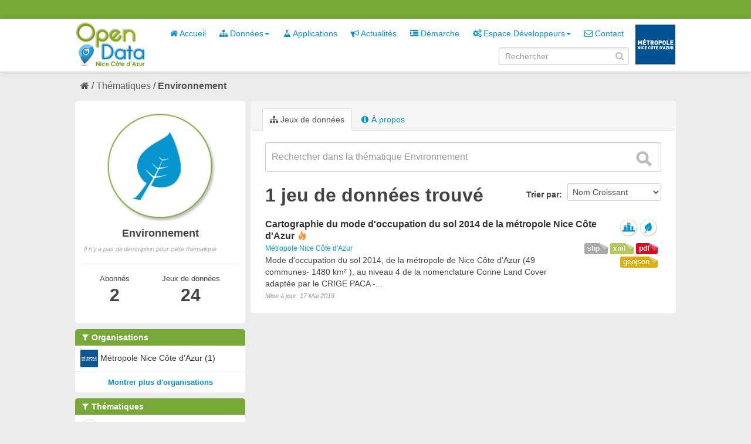

--- FILE ---
content_type: text/html; charset=utf-8
request_url: https://opendata.nicecotedazur.org/data/group/9a5f42de-e923-4953-8e95-5a27028fbee7?tags=etalement+urbain&tags=observation+du+territoire&tags=MOS&res_format=shp
body_size: 4558
content:
<!DOCTYPE html>
<!--[if IE 7]> <html lang="fr" class="ie ie7"> <![endif]-->
<!--[if IE 8]> <html lang="fr" class="ie ie8"> <![endif]-->
<!--[if IE 9]> <html lang="fr" class="ie9"> <![endif]-->
<!--[if gt IE 8]><!--> <html lang="fr"> <!--<![endif]-->
  <head>
    <!--[if lte ie 8]><script type="text/javascript" src="/data/fanstatic/vendor/:version:2014-07-29T15:57:18/html5.min.js"></script><![endif]-->
<link rel="stylesheet" type="text/css" href="/data/fanstatic/vendor/:version:2014-07-29T15:57:18/select2/select2.min.css" />
<link rel="stylesheet" type="text/css" href="/data/fanstatic/css/:version:2014-10-23T17:09:05/metropole.css" />
<!--[if ie 7]><link rel="stylesheet" type="text/css" href="/data/fanstatic/vendor/:version:2014-07-29T15:57:18/font-awesome/css/font-awesome-ie7.min.css" /><![endif]-->
<link rel="stylesheet" type="text/css" href="/data/fanstatic/vendor/:version:2014-07-29T15:57:18/jquery-ui/css/jquery-ui.min.css" />

    <meta charset="utf-8" />
      <meta name="generator" content="ckan 2.2a" />
    <title>Environnement - Metropole de NICE</title>

    
    
  <link rel="shortcut icon" href="/data/images/icons/favicon.ico" />
    
  <link rel="alternate" type="application/atom+xml" title="Metropole de NICE - Jeux de données  du groupe : Environnement" href="/data/feeds/group/environnement.atom" />
<link rel="alternate" type="application/atom+xml" title="Metropole de NICE - Historique récent des révisions" href="/data/revision/list?days=1&amp;format=atom" />

      
    

    
      
      
    
    
  </head>

  
  <body data-site-root="http://opendata.nicecotedazur.org/data/" data-locale-root="http://opendata.nicecotedazur.org/data/" data-api-root="">

    
    

  <header class="account-masthead">
    <div class="container">
      
        <nav class="account not-authed">
          <ul class="unstyled">
            
            <!--<li><a href="/data/user/login">Connexion</a></li>
            <li><a class="sub" href="/data/user/register">S&#39;inscrire</a></li>-->
            <!-- <li><a href="http://opendata.nicecotedazur.org/site//flux-rss.xml" title="Flux RSS"><i class="icon-rss"></i></a></li> -->
             <!--
             

             
                    <li class="language-selector">
                        <a href="/data/fr/group/9a5f42de-e923-4953-8e95-5a27028fbee7?tags=etalement+urbain&amp;tags=observation+du+territoire&amp;tags=MOS&amp;res_format=shp" title="Français"><img src="/data/images/fr.jpg" alt="Langue française"/></a>
                    </li>
                    <li class="language-selector">
                        <a href="/data/en/group/9a5f42de-e923-4953-8e95-5a27028fbee7?tags=etalement+urbain&amp;tags=observation+du+territoire&amp;tags=MOS&amp;res_format=shp" title="English"><img src="/data/images/en.jpg" alt="English language" style="opacity: 0.6;"/></a>
                    </li>
             -->
            
          </ul>
        </nav>
      
    </div>
  </header>

<header class="masthead">
  
  
  
  <div class="container">
    
    <hgroup class="header-image">

      
        
          <a class="logo" href="/data/"><img src="/data/base/images/logo.png" alt="Metropole de NICE Logo" title="Metropole de NICE Logo" /></a>
        
      

    </hgroup>

    <div class="content">
      <div class="menus">
        
          <nav class="section navigation">
            <ul class="nav nav-pills">
              
              
                
              
              <li><a href="/data/"><i class="icon-home"></i> Accueil</a></li><li class="dropdown "><a href="#" class="dropdown-toggle" data-toggle="dropdown"><i class="icon-sitemap"></i> Données<b class="caret"></b></a><ul class="dropdown-menu"><li><a href="/data/dataset"><i class="icon-sitemap"></i> Tous les jeux de données</a></li><li><a href="/data/organization"><i class="icon-building"></i> Par organisation</a></li><li><a href="/data/group"><i class="icon-tags"></i> Par thématique</a></li></ul></li><li><a href="/data/applications"><i class="icon-beaker"></i> Applications</a></li><li><a href="/data/news"><i class="icon-bullhorn"></i> Actualités</a></li><li><a href="/data/demarche"><i class="icon-indent-right"></i> Démarche</a></li><li class="dropdown "><a href="#" class="dropdown-toggle" data-toggle="dropdown"><i class="icon-cogs"></i> Espace Développeurs<b class="caret"></b></a><ul class="dropdown-menu"><li><a href="/data/developers">Présentation</a></li><li><a href="/data/user/login">Se connecter</a></li></ul></li><li><a href="/data/contact"><i class="icon-envelope-alt"></i> Contact</a></li>
              

              <!--
              ('organizations_index', _('Organizations')),
                ('group_index', _('Groups')),
                ('about', _('About')),
              -->
            </ul>
          </nav>
        
        <br />
        
          <form class="section site-search simple-input form-inline" action="/data/dataset" method="get" name="form_search">
            <div class="field">
              <label for="field-sitewide-search">Rechercher des jeux de données</label>
              <input id="field-sitewide-search" type="text" value="" name="q" placeholder="Rechercher" />
              <i onclick="document.forms['form_search'].submit(); " class="icon-search" id="validate-search-header"></i>
            </div>
          </form>
        
      </div>

    </div>
    <div class="logo_metropole">
      <a href="http://www.nicecotedazur.org/"><img src="/data/images/logo_metropole.png" title="" /></a>
    </div>
  </div>
</header>

  
    <div role="main">
      <div id="content" class="container">
        
          
            
            <div class="flash-messages">
              
            </div>
          

          
            <div class="toolbar">
              
                
              
              
                
                  <ol class="breadcrumb">
                    
<!-- Snippet snippets/home_breadcrumb_item.html start -->

<li class="home"><a href="/data/"><i class="icon-home"></i><span> Accueil</span></a></li>
<!-- Snippet snippets/home_breadcrumb_item.html end -->

                    
  <li><a href="/data/group">Thématiques</a></li>
  <li class="active"><a class=" active" href="/data/group/environnement">Environnement</a></li>

                  </ol>
                
              
            </div>
          

          <div class="wrapper">

            
              <div class="btn-group actions">
                
  
  

              </div>
            

            
            
            

            
              <div class="primary">
                
                
  <section class="module">
    
      <header class="module-content page-header">
        <ul class="nav nav-tabs">
          
            <li class="active"><a href="/data/group/environnement"><i class="icon-sitemap"></i> Jeux de données</a></li>
            
            <li><a href="/data/group/about/environnement"><i class="icon-info-sign"></i> À propos</a></li>
          
        </ul>
      </header>
    
    <div class="module-content">
        
  
    
    
<!-- Snippet snippets/search_form.html start -->





  



<form class="search-form" method="get" data-module="select-switch">

  

    <div class="search-input control-group search-giant">
      <input type="text" class="search" name="q" value="" autocomplete="off" placeholder="Rechercher dans la thématique Environnement">
      <button type="submit" value="search">
        <i class="icon-search"></i>
        <span>Envoyer</span>
      </button>
    </div>
  

  
    
  

  
    
      <div class="form-select control-group control-order-by">
        <label for="field-order-by">Trier par</label>
        <select id="field-order-by" name="sort">
          
            
              <option value="name asc">Nom Croissant</option>
            
          
            
              <option value="name desc">Nom Décroissant</option>
            
          
            
              <option value="metadata_modified desc">Modifié le</option>
            
          
        </select>
        <button class="btn js-hide" type="submit">Go</button>
      </div>
    
  

  
    
      <h2>
<!-- Snippet snippets/search_result_text.html start -->


  
  
  
  

1 jeu de données trouvé
<!-- Snippet snippets/search_result_text.html end -->
</h2>
    
  

  
    
      <p class="filter-list">
        
      </p>
    
  

</form>




<!-- Snippet snippets/search_form.html end -->

  
  
    
      
<!-- Snippet snippets/package_list.html start -->


  <ul class="dataset-list unstyled">
    
      
<!-- Snippet snippets/package_item.html start -->






<li class="dataset-item">
  
    <div class="dataset-content">
      <h3 class="dataset-heading">
        
        <a href="/data/dataset/cartographie-du-mode-d-occupation-du-sol-2014-de-la-metropole-nice-cote-d-azur">Cartographie du mode d&#39;occupation du sol 2014 de la métropole Nice Côte d&#39;Azur</a>
        
        
<!-- Snippet snippets/popular.html start -->


<span class="popular ckan-icon ckan-icon-flame" title="3 vues récentes" xmlns="http://www.w3.org/1999/xhtml">Populaire</span>

<!-- Snippet snippets/popular.html end -->


      </h3>
      
        <span class="dataset-organization">
           <a href="/data/organization/metropole-nice-cote-d-azur">Métropole Nice Côte d&#39;Azur</a>
        </span>
      
      
      <div class="dataset-group">
      
        
        
            <span class="dataset-group-image">
                <a href="/data/group/amenagement-du-territoire"><img src="http://opendata.nicecotedazur.org/data/images/themes/amenagement_30.png" alt="amenagement-du-territoire"  title="Aménagement du territoire" width="30"/></a>
            </span>
        
      
        
        
            <span class="dataset-group-image">
                <a href="/data/group/environnement"><img src="http://opendata.nicecotedazur.org/data/images/themes/environnement_30.png" alt="environnement"  title="Environnement" width="30"/></a>
            </span>
        
      
      </div>
      
      <ul class="dataset-resources format unstyled">
        
          <li>
            <a href="/data/dataset/cartographie-du-mode-d-occupation-du-sol-2014-de-la-metropole-nice-cote-d-azur" class="label label-format" property="dc:format" data-format="pdf">pdf</a>
          </li>
        
          <li>
            <a href="/data/dataset/cartographie-du-mode-d-occupation-du-sol-2014-de-la-metropole-nice-cote-d-azur" class="label label-format" property="dc:format" data-format="xml">xml</a>
          </li>
        
          <li>
            <a href="/data/dataset/cartographie-du-mode-d-occupation-du-sol-2014-de-la-metropole-nice-cote-d-azur" class="label label-format" property="dc:format" data-format="shp">shp</a>
          </li>
        
          <li>
            <a href="/data/dataset/cartographie-du-mode-d-occupation-du-sol-2014-de-la-metropole-nice-cote-d-azur" class="label label-format" property="dc:format" data-format="geojson">geojson</a>
          </li>
        
      </ul>
      

      
        <div class="dataset-note">Mode d'occupation du sol 2014, de la métropole de Nice Côte d'Azur (49 communes- 1480 km² ), au niveau 4 de la nomenclature Corine Land Cover adaptée par le CRIGE PACA -...</div>
      
    </div>
    <span class="modified-date">Mise à jour:  17 Mai 2019</span>
  
</li>
<!-- Snippet snippets/package_item.html end -->

    
  </ul>

<!-- Snippet snippets/package_list.html end -->

    
  
  
    
  

    </div>
  </section>

              </div>
            

            
              <aside class="secondary">
                
                
  
  <div class="module context-info">
    <section class="module-content">
      <div class="image">
        <a href="">
          <img src="http://opendata.nicecotedazur.org/data/images/themes/environnement.png" width="190" height="118" alt="environnement" />
        </a>
      </div>
      <h1 class="heading">Environnement</h1>
      
        <p class="empty">Il n&#39;y a pas de description pour cette thématique</p>
      
      <div class="nums">
        <dl class="sm">
          <dt>Abonnés</dt>
          <dd><span>2<span></dd>
        </dl>
       <dl class="md">
          <dt>Jeux de données</dt>
          <dd><span>24<span></dd>
        </dl>
      </div>
      <div class="follow_button">
        
      </div>
    </section>
  </div>

  
    
<!-- Snippet snippets/facet_list.html start -->


  
    <section class="module module-narrow module-shallow">
      <h2 class="module-heading">
        <i class="icon-medium icon-filter"></i>
        Organisations
        
        
            
        
      </h2>
      
        <nav>
          <ul class="unstyled nav nav-simple nav-facet">
            
              
              
              
              
                <li class="nav-item">
                  <a href="/data/group/9a5f42de-e923-4953-8e95-5a27028fbee7?tags=etalement+urbain&amp;organization=metropole-nice-cote-d-azur&amp;tags=observation+du+territoire&amp;tags=MOS&amp;res_format=shp">
                    
                      <img src="http://opendata.nicecotedazur.org/data/images/organisations/metropole_30.png" alt="Métropole Nice Côte d&#39;Azur" title="Métropole Nice Côte d&#39;Azur" width="30" />
                    
                    <span>Métropole Nice Côte d&#39;Azur (1)</span>
                  </a>
                </li>
            
          </ul>
        </nav>
        <p class="module-footer">
          
            
            
              
            
            <a href="/data/group/9a5f42de-e923-4953-8e95-5a27028fbee7?tags=etalement+urbain&amp;tags=observation+du+territoire&amp;tags=MOS&amp;res_format=shp&amp;_organization_limit=0" class="read-more">Montrer plus d&#39;organisations</a>
          
        </p>
      
    </section>
  

<!-- Snippet snippets/facet_list.html end -->

  
    
<!-- Snippet snippets/facet_list.html start -->


  
    <section class="module module-narrow module-shallow">
      <h2 class="module-heading">
        <i class="icon-medium icon-filter"></i>
        Thématiques
        
        
            
        
            
        
      </h2>
      
        <nav>
          <ul class="unstyled nav nav-simple nav-facet">
            
              
              
              
              
                <li class="nav-item">
                  <a href="/data/group/9a5f42de-e923-4953-8e95-5a27028fbee7?tags=etalement+urbain&amp;groups=environnement&amp;tags=observation+du+territoire&amp;tags=MOS&amp;res_format=shp">
                    
                      <img src="http://opendata.nicecotedazur.org/data/images/themes/environnement_30.png" alt="Environnement" title="Environnement" width="30" />
                    
                    <span>Environnement (1)</span>
                  </a>
                </li>
            
              
              
              
              
                <li class="nav-item">
                  <a href="/data/group/9a5f42de-e923-4953-8e95-5a27028fbee7?tags=etalement+urbain&amp;groups=amenagement-du-territoire&amp;tags=observation+du+territoire&amp;tags=MOS&amp;res_format=shp">
                    
                      <img src="http://opendata.nicecotedazur.org/data/images/themes/amenagement_30.png" alt="Aménagement du territoire" title="Aménagement du territoire" width="30" />
                    
                    <span>Aménagement du territoire (1)</span>
                  </a>
                </li>
            
          </ul>
        </nav>
        <p class="module-footer">
          
            
            
              
            
            <a href="/data/group/9a5f42de-e923-4953-8e95-5a27028fbee7?tags=etalement+urbain&amp;tags=observation+du+territoire&amp;tags=MOS&amp;res_format=shp&amp;_groups_limit=0" class="read-more">Montrer plus de thématiques</a>
          
        </p>
      
    </section>
  

<!-- Snippet snippets/facet_list.html end -->

  
    
<!-- Snippet snippets/facet_list.html start -->


  
    <section class="module module-narrow module-shallow">
      <h2 class="module-heading">
        <i class="icon-medium icon-filter"></i>
        Mots-clés
        
        
            
        
            
        
            
        
            
        
            
                <a href="/data/group/9a5f42de-e923-4953-8e95-5a27028fbee7?res_format=shp" class="action">Tout effacer</a>
                
            
        
            
        
            
        
            
        
            
        
            
        
      </h2>
      
        <nav>
          <ul class="unstyled nav nav-simple nav-facet">
            
              
              
              
              
                <li class="nav-item">
                  <a href="/data/group/9a5f42de-e923-4953-8e95-5a27028fbee7?tags=etalement+urbain&amp;tags=observation+du+territoire&amp;tags=MOS&amp;res_format=shp&amp;tags=zone+humide">
                    
                    <span>zone humide (1)</span>
                  </a>
                </li>
            
              
              
              
              
                <li class="nav-item">
                  <a href="/data/group/9a5f42de-e923-4953-8e95-5a27028fbee7?tags=etalement+urbain&amp;tags=usage+du+sol&amp;tags=observation+du+territoire&amp;tags=MOS&amp;res_format=shp">
                    
                    <span>usage du sol (1)</span>
                  </a>
                </li>
            
              
              
              
              
                <li class="nav-item">
                  <a href="/data/group/9a5f42de-e923-4953-8e95-5a27028fbee7?tags=etalement+urbain&amp;tags=observation+du+territoire&amp;tags=MOS&amp;res_format=shp&amp;tags=tvb">
                    
                    <span>tvb (1)</span>
                  </a>
                </li>
            
              
              
              
              
                <li class="nav-item">
                  <a href="/data/group/9a5f42de-e923-4953-8e95-5a27028fbee7?tags=etalement+urbain&amp;tags=observation+du+territoire&amp;tags=MOS&amp;res_format=shp&amp;tags=occupation+du+sol">
                    
                    <span>occupation du sol (1)</span>
                  </a>
                </li>
            
              
              
              
              
                <li class="nav-item active">
                  <a href="/data/group/9a5f42de-e923-4953-8e95-5a27028fbee7?tags=etalement+urbain&amp;tags=MOS&amp;res_format=shp">
                    
                    <span>observation du territoire (1)</span>
                  </a>
                </li>
            
              
              
              
              
                <li class="nav-item">
                  <a href="/data/group/9a5f42de-e923-4953-8e95-5a27028fbee7?tags=etalement+urbain&amp;tags=inspire&amp;tags=observation+du+territoire&amp;tags=MOS&amp;res_format=shp">
                    
                    <span>inspire (1)</span>
                  </a>
                </li>
            
              
              
              
              
                <li class="nav-item">
                  <a href="/data/group/9a5f42de-e923-4953-8e95-5a27028fbee7?tags=etalement+urbain&amp;tags=observation+du+territoire&amp;tags=MOS&amp;res_format=shp&amp;tags=indicateur">
                    
                    <span>indicateur (1)</span>
                  </a>
                </li>
            
              
              
              
              
                <li class="nav-item active">
                  <a href="/data/group/9a5f42de-e923-4953-8e95-5a27028fbee7?tags=observation+du+territoire&amp;tags=MOS&amp;res_format=shp">
                    
                    <span>etalement urbain (1)</span>
                  </a>
                </li>
            
              
              
              
              
                <li class="nav-item">
                  <a href="/data/group/9a5f42de-e923-4953-8e95-5a27028fbee7?tags=etalement+urbain&amp;tags=observation+du+territoire&amp;tags=MOS&amp;res_format=shp&amp;tags=cartographie">
                    
                    <span>cartographie (1)</span>
                  </a>
                </li>
            
              
              
              
              
                <li class="nav-item active">
                  <a href="/data/group/9a5f42de-e923-4953-8e95-5a27028fbee7?tags=etalement+urbain&amp;tags=observation+du+territoire&amp;res_format=shp">
                    
                    <span>MOS (1)</span>
                  </a>
                </li>
            
          </ul>
        </nav>
        <p class="module-footer">
          
            
            
              
            
            <a href="/data/group/9a5f42de-e923-4953-8e95-5a27028fbee7?tags=etalement+urbain&amp;tags=observation+du+territoire&amp;tags=MOS&amp;res_format=shp&amp;_tags_limit=0" class="read-more">Montrer plus de mots-clés</a>
          
        </p>
      
    </section>
  

<!-- Snippet snippets/facet_list.html end -->

  
    
<!-- Snippet snippets/facet_list.html start -->


  
    <section class="module module-narrow module-shallow">
      <h2 class="module-heading">
        <i class="icon-medium icon-filter"></i>
        Formats
        
        
            
                <a href="/data/group/9a5f42de-e923-4953-8e95-5a27028fbee7?tags=etalement+urbain&amp;tags=observation+du+territoire&amp;tags=MOS" class="action">Tout effacer</a>
                
            
        
            
        
            
        
            
        
      </h2>
      
        <nav>
          <ul class="unstyled nav nav-simple nav-facet">
            
              
              
              
              
                <li class="nav-item active">
                  <a href="/data/group/9a5f42de-e923-4953-8e95-5a27028fbee7?tags=etalement+urbain&amp;tags=observation+du+territoire&amp;tags=MOS">
                    
                    <span>shp (1)</span>
                  </a>
                </li>
            
              
              
              
              
                <li class="nav-item">
                  <a href="/data/group/9a5f42de-e923-4953-8e95-5a27028fbee7?tags=etalement+urbain&amp;tags=observation+du+territoire&amp;tags=MOS&amp;res_format=shp&amp;res_format=geojson">
                    
                    <span>geojson (1)</span>
                  </a>
                </li>
            
              
              
              
              
                <li class="nav-item">
                  <a href="/data/group/9a5f42de-e923-4953-8e95-5a27028fbee7?tags=etalement+urbain&amp;tags=observation+du+territoire&amp;tags=MOS&amp;res_format=shp&amp;res_format=XML">
                    
                    <span>XML (1)</span>
                  </a>
                </li>
            
              
              
              
              
                <li class="nav-item">
                  <a href="/data/group/9a5f42de-e923-4953-8e95-5a27028fbee7?tags=etalement+urbain&amp;res_format=PDF&amp;tags=observation+du+territoire&amp;tags=MOS&amp;res_format=shp">
                    
                    <span>PDF (1)</span>
                  </a>
                </li>
            
          </ul>
        </nav>
        <p class="module-footer">
          
            
            
              
            
            <a href="/data/group/9a5f42de-e923-4953-8e95-5a27028fbee7?tags=etalement+urbain&amp;tags=observation+du+territoire&amp;tags=MOS&amp;res_format=shp&amp;_res_format_limit=0" class="read-more">Montrer plus de formats</a>
          
        </p>
      
    </section>
  

<!-- Snippet snippets/facet_list.html end -->

  
    
<!-- Snippet snippets/facet_list.html start -->


  

<!-- Snippet snippets/facet_list.html end -->

  

              </aside>
            
          </div>
        
      </div>
    </div>
  
    <footer class="site-footer">
  <div class="container">
    
      <nav class="footer-links row-fluid">
        
          <ul class="unstyled row-fluid">
            
              
              <li><a href="http://opendata.nicecotedazur.org/site/flux-rss.xml" title="Flux RSS"><i class="icon-rss"></i>  RSS</a></li>
              <li><a href="http://opendata.nicecotedazur.org/site/mentions">Mentions légales</a></li>
              <li><a href="http://opendata.nicecotedazur.org/site/cgu">CGU</a></li>
              <li><a href="http://opendata.nicecotedazur.org/site/partners">Partenaires</a></li>
              <li><a href="http://opendata.nicecotedazur.org/site/faq">FAQ</a></li>
              <li><a href="http://opendata.nicecotedazur.org/site/sitemap">Plan du site</a></li>
              <li><a href="http://opendata.nicecotedazur.org/site/contact">Contact</a></li>
              <li><a title="" href="http://www.nicecotedazur.org/">Site web Métropole</a></li>
            
          </ul>
        
      </nav>

    
  </div>

  
    
  
</footer>
  
    
    
    
        
    
  
      <script type="text/javascript" src="/data/scripts/matomo.js"></script>
    

      
  <script>document.getElementsByTagName('html')[0].className += ' js';</script>
<script type="text/javascript" src="/data/fanstatic/vendor/:version:2014-07-29T15:57:18/jquery.min.js"></script>
<script type="text/javascript" src="/data/fanstatic/vendor/:version:2014-07-29T15:57:18/:bundle:bootstrap/js/bootstrap.min.js;jed.min.js;jquery-ui/js/jquery-ui.min.js;autocomplete-search.js;select2/select2.min.js"></script>
<script type="text/javascript" src="/data/fanstatic/base/:version:2014-06-24T17:09:38/:bundle:plugins/jquery.inherit.min.js;plugins/jquery.proxy-all.min.js;plugins/jquery.url-helpers.min.js;plugins/jquery.date-helpers.min.js;plugins/jquery.cookie.js;plugins/jquery.slug.min.js;plugins/jquery.slug-preview.min.js;plugins/jquery.truncator.min.js;plugins/jquery.form-warning.min.js;sandbox.min.js;module.min.js;pubsub.min.js;client.min.js;notify.min.js;i18n.min.js;main.min.js;modules/select-switch.min.js;modules/slug-preview.min.js;modules/basic-form.min.js;modules/confirm-action.min.js;modules/confirm-licence.js;modules/api-info.min.js;modules/autocomplete.min.js;modules/custom-fields.min.js;modules/related-item.min.js;modules/data-viewer.min.js;modules/resource-form.min.js;modules/resource-upload-field.min.js;modules/resource-reorder.js;modules/follow.min.js;modules/activity-stream.min.js;modules/dashboard.min.js;modules/media-grid.js;modules/table-toggle-more.min.js"></script>
<script type="text/javascript" src="/data/fanstatic/base/:version:2014-06-24T17:09:38/tracking.min.js"></script></body>
</html>